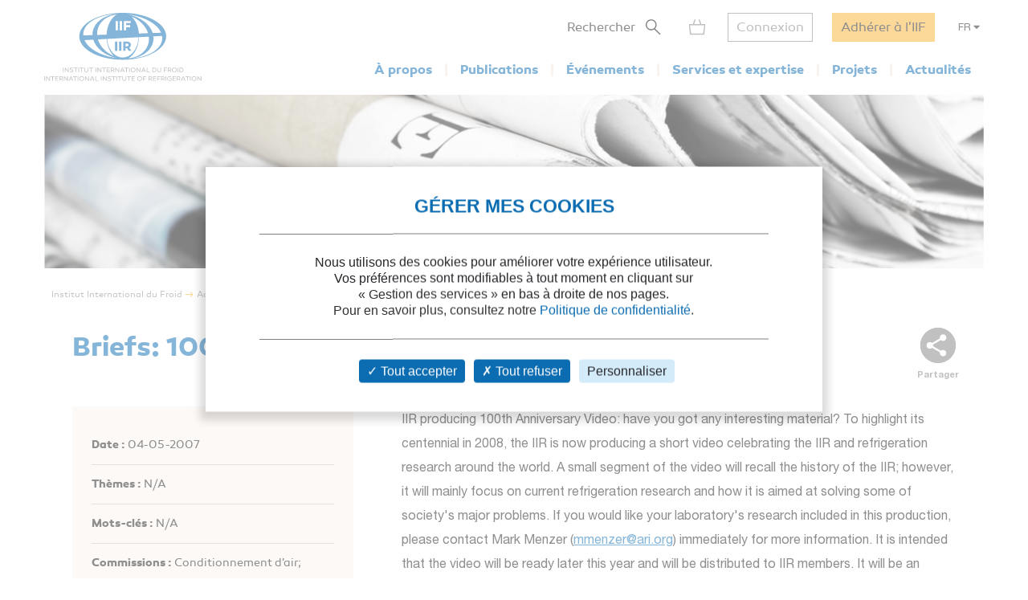

--- FILE ---
content_type: application/javascript
request_url: https://iifiir.org/assets/wysiwyg-5220caee.js
body_size: 460
content:
(()=>{var r=class{forEach(t,e,n){if(t)for(let o=0;o<t.length;o++)e.call(n,o,t[o])}getAppLocale(){let t=document.querySelector("html").getAttribute("lang");return this.isBlank(t)?"fr":t}getRandomInt(t,e){return t=Math.ceil(t),e=Math.floor(e),Math.floor(Math.random()*(e-t))+t}isBlank(t){return t==null||t.length===0}isVisible(t){return e=>!!e&&!!(e.offsetWidth||e.offsetHeight||e.getClientRects().length)}viewportOffset(t){let e=t.getBoundingClientRect(),n=window.scrollX||document.documentElement.scrollLeft,o=window.scrollY||document.documentElement.scrollTop;return{top:e.top+o,left:e.left+n}}wrap(t,e=document.createElement("div")){t.parentNode.insertBefore(e,t),e.appendChild(t)}insertAfter(t,e){e.parentNode.insertBefore(t,e),e.parentNode.insertBefore(e,t)}},i=new r;Object.freeze(i);var s=i;var l=class{constructor(){this.classes={container:".o-wysiwyg"},this.container=document.querySelector(this.classes.container)}init(){this.container&&this.wrapTables()}wrapTables(){s.forEach(this.container.querySelectorAll("table"),(t,e)=>{let n=document.createElement("div");n.style.overflowX="auto",s.wrap(e,n)})}};document.addEventListener("DOMContentLoaded",c=>{new l().init()});})();
